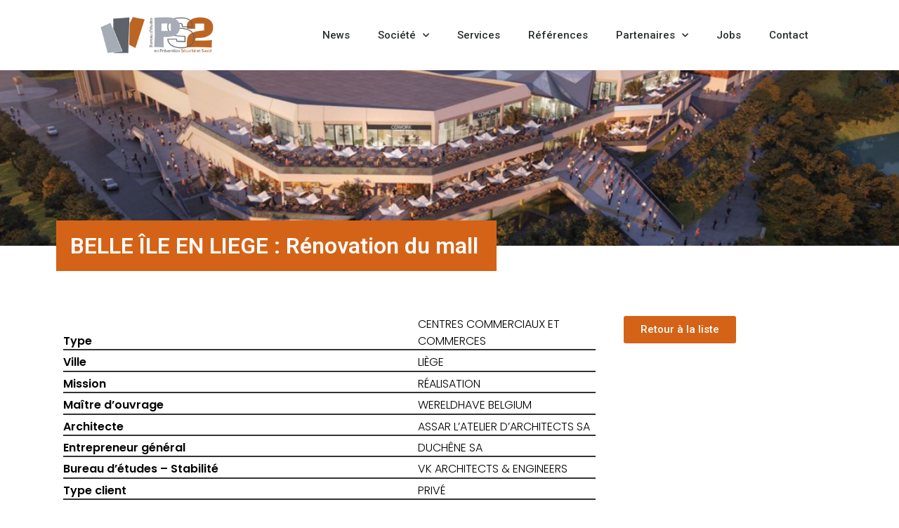

--- FILE ---
content_type: text/css
request_url: https://www.bureaups2.com/wp-content/uploads/elementor/css/post-3825.css?ver=1691552826
body_size: 1349
content:
.elementor-3825 .elementor-element.elementor-element-1b2b08fc > .elementor-container{min-height:250px;}.elementor-3825 .elementor-element.elementor-element-1b2b08fc:not(.elementor-motion-effects-element-type-background), .elementor-3825 .elementor-element.elementor-element-1b2b08fc > .elementor-motion-effects-container > .elementor-motion-effects-layer{background-image:url("https://www.bureaups2.com/wp-content/uploads/2021/09/belle-ile.png");background-position:center center;background-size:cover;}.elementor-3825 .elementor-element.elementor-element-1b2b08fc{transition:background 0.3s, border 0.3s, border-radius 0.3s, box-shadow 0.3s;}.elementor-3825 .elementor-element.elementor-element-1b2b08fc > .elementor-background-overlay{transition:background 0.3s, border-radius 0.3s, opacity 0.3s;}.elementor-3825 .elementor-element.elementor-element-631bca6{margin-top:0px;margin-bottom:0px;padding:0px 0px 0px 0px;}.elementor-3825 .elementor-element.elementor-element-d3a7b17:not(.elementor-motion-effects-element-type-background) > .elementor-widget-wrap, .elementor-3825 .elementor-element.elementor-element-d3a7b17 > .elementor-widget-wrap > .elementor-motion-effects-container > .elementor-motion-effects-layer{background-color:var( --e-global-color-secondary );}.elementor-3825 .elementor-element.elementor-element-d3a7b17 > .elementor-element-populated{transition:background 0.3s, border 0.3s, border-radius 0.3s, box-shadow 0.3s;padding:20px 20px 20px 20px;}.elementor-3825 .elementor-element.elementor-element-d3a7b17 > .elementor-element-populated > .elementor-background-overlay{transition:background 0.3s, border-radius 0.3s, opacity 0.3s;}.elementor-3825 .elementor-element.elementor-element-a79dd1d .elementor-heading-title{color:#FFFFFF;font-family:"Roboto", Sans-serif;font-weight:600;}.elementor-3825 .elementor-element.elementor-element-ce042f3{margin-top:80px;margin-bottom:0px;}.elementor-3825 .elementor-element.elementor-element-626ad9b > .elementor-container > .elementor-column > .elementor-widget-wrap{align-content:flex-end;align-items:flex-end;}.elementor-3825 .elementor-element.elementor-element-626ad9b{margin-top:0px;margin-bottom:0px;padding:0px 0px 0px 0px;}.elementor-3825 .elementor-element.elementor-element-8fd267e{color:#000000;font-family:"Poppins", Sans-serif;font-size:16px;font-weight:600;}.elementor-3825 .elementor-element.elementor-element-0c0fe18{color:#000000;font-family:"Poppins", Sans-serif;font-size:16px;font-weight:300;text-transform:uppercase;}.elementor-3825 .elementor-element.elementor-element-ef7c5ef > .elementor-container > .elementor-column > .elementor-widget-wrap{align-content:flex-end;align-items:flex-end;}.elementor-3825 .elementor-element.elementor-element-ef7c5ef{border-style:solid;border-width:2px 0px 0px 0px;transition:background 0.3s, border 0.3s, border-radius 0.3s, box-shadow 0.3s;margin-top:-15px;margin-bottom:0px;padding:5px 0px 0px 0px;}.elementor-3825 .elementor-element.elementor-element-ef7c5ef > .elementor-background-overlay{transition:background 0.3s, border-radius 0.3s, opacity 0.3s;}.elementor-3825 .elementor-element.elementor-element-1d96f76{color:#000000;font-family:"Poppins", Sans-serif;font-size:16px;font-weight:600;}.elementor-3825 .elementor-element.elementor-element-9ce9890{color:#000000;font-family:"Poppins", Sans-serif;font-size:16px;font-weight:300;text-transform:uppercase;}.elementor-3825 .elementor-element.elementor-element-6c37627 > .elementor-container > .elementor-column > .elementor-widget-wrap{align-content:flex-end;align-items:flex-end;}.elementor-3825 .elementor-element.elementor-element-6c37627{border-style:solid;border-width:2px 0px 0px 0px;transition:background 0.3s, border 0.3s, border-radius 0.3s, box-shadow 0.3s;margin-top:-15px;margin-bottom:0px;padding:5px 0px 0px 0px;}.elementor-3825 .elementor-element.elementor-element-6c37627 > .elementor-background-overlay{transition:background 0.3s, border-radius 0.3s, opacity 0.3s;}.elementor-3825 .elementor-element.elementor-element-15a328b{color:#000000;font-family:"Poppins", Sans-serif;font-size:16px;font-weight:600;}.elementor-3825 .elementor-element.elementor-element-4b58191{color:#000000;font-family:"Poppins", Sans-serif;font-size:16px;font-weight:300;text-transform:uppercase;}.elementor-3825 .elementor-element.elementor-element-a340e7b > .elementor-container > .elementor-column > .elementor-widget-wrap{align-content:flex-end;align-items:flex-end;}.elementor-3825 .elementor-element.elementor-element-a340e7b{border-style:solid;border-width:2px 0px 0px 0px;transition:background 0.3s, border 0.3s, border-radius 0.3s, box-shadow 0.3s;margin-top:-15px;margin-bottom:0px;padding:5px 0px 0px 0px;}.elementor-3825 .elementor-element.elementor-element-a340e7b > .elementor-background-overlay{transition:background 0.3s, border-radius 0.3s, opacity 0.3s;}.elementor-3825 .elementor-element.elementor-element-5519014{color:#000000;font-family:"Poppins", Sans-serif;font-size:16px;font-weight:600;}.elementor-3825 .elementor-element.elementor-element-74d976f{color:#000000;font-family:"Poppins", Sans-serif;font-size:16px;font-weight:300;text-transform:uppercase;}.elementor-3825 .elementor-element.elementor-element-a638541 > .elementor-container > .elementor-column > .elementor-widget-wrap{align-content:flex-end;align-items:flex-end;}.elementor-3825 .elementor-element.elementor-element-a638541{border-style:solid;border-width:2px 0px 0px 0px;transition:background 0.3s, border 0.3s, border-radius 0.3s, box-shadow 0.3s;margin-top:-15px;margin-bottom:0px;padding:5px 0px 0px 0px;}.elementor-3825 .elementor-element.elementor-element-a638541 > .elementor-background-overlay{transition:background 0.3s, border-radius 0.3s, opacity 0.3s;}.elementor-3825 .elementor-element.elementor-element-5f3c6fc{color:#000000;font-family:"Poppins", Sans-serif;font-size:16px;font-weight:600;}.elementor-3825 .elementor-element.elementor-element-710e8c2{color:#000000;font-family:"Poppins", Sans-serif;font-size:16px;font-weight:300;text-transform:uppercase;}.elementor-3825 .elementor-element.elementor-element-d3c6d92 > .elementor-container > .elementor-column > .elementor-widget-wrap{align-content:flex-end;align-items:flex-end;}.elementor-3825 .elementor-element.elementor-element-d3c6d92{border-style:solid;border-width:2px 0px 0px 0px;transition:background 0.3s, border 0.3s, border-radius 0.3s, box-shadow 0.3s;margin-top:-15px;margin-bottom:0px;padding:5px 0px 0px 0px;}.elementor-3825 .elementor-element.elementor-element-d3c6d92 > .elementor-background-overlay{transition:background 0.3s, border-radius 0.3s, opacity 0.3s;}.elementor-3825 .elementor-element.elementor-element-c02eedc{color:#000000;font-family:"Poppins", Sans-serif;font-size:16px;font-weight:600;}.elementor-3825 .elementor-element.elementor-element-38de62a{color:#000000;font-family:"Poppins", Sans-serif;font-size:16px;font-weight:300;text-transform:uppercase;}.elementor-3825 .elementor-element.elementor-element-1fdf350 > .elementor-container > .elementor-column > .elementor-widget-wrap{align-content:flex-end;align-items:flex-end;}.elementor-3825 .elementor-element.elementor-element-1fdf350{border-style:solid;border-width:2px 0px 0px 0px;transition:background 0.3s, border 0.3s, border-radius 0.3s, box-shadow 0.3s;margin-top:-15px;margin-bottom:0px;padding:5px 0px 0px 0px;}.elementor-3825 .elementor-element.elementor-element-1fdf350 > .elementor-background-overlay{transition:background 0.3s, border-radius 0.3s, opacity 0.3s;}.elementor-3825 .elementor-element.elementor-element-f47e2a4{color:#000000;font-family:"Poppins", Sans-serif;font-size:16px;font-weight:600;}.elementor-3825 .elementor-element.elementor-element-2c4fbd8{color:#000000;font-family:"Poppins", Sans-serif;font-size:16px;font-weight:300;text-transform:uppercase;}.elementor-3825 .elementor-element.elementor-element-1911add > .elementor-container > .elementor-column > .elementor-widget-wrap{align-content:flex-end;align-items:flex-end;}.elementor-3825 .elementor-element.elementor-element-1911add{border-style:solid;border-width:2px 0px 0px 0px;transition:background 0.3s, border 0.3s, border-radius 0.3s, box-shadow 0.3s;margin-top:-15px;margin-bottom:0px;padding:5px 0px 0px 0px;}.elementor-3825 .elementor-element.elementor-element-1911add > .elementor-background-overlay{transition:background 0.3s, border-radius 0.3s, opacity 0.3s;}.elementor-3825 .elementor-element.elementor-element-223ef17{color:#000000;font-family:"Poppins", Sans-serif;font-size:16px;font-weight:600;}.elementor-3825 .elementor-element.elementor-element-3fa42de{color:#000000;font-family:"Poppins", Sans-serif;font-size:16px;font-weight:300;text-transform:uppercase;}.elementor-3825 .elementor-element.elementor-element-d425196 > .elementor-container > .elementor-column > .elementor-widget-wrap{align-content:flex-end;align-items:flex-end;}.elementor-3825 .elementor-element.elementor-element-d425196{border-style:solid;border-width:2px 0px 0px 0px;transition:background 0.3s, border 0.3s, border-radius 0.3s, box-shadow 0.3s;margin-top:-15px;margin-bottom:0px;padding:5px 0px 0px 0px;}.elementor-3825 .elementor-element.elementor-element-d425196 > .elementor-background-overlay{transition:background 0.3s, border-radius 0.3s, opacity 0.3s;}.elementor-3825 .elementor-element.elementor-element-fad2686{color:#000000;font-family:"Poppins", Sans-serif;font-size:16px;font-weight:600;}.elementor-3825 .elementor-element.elementor-element-fb61706{color:#000000;font-family:"Poppins", Sans-serif;font-size:16px;font-weight:300;text-transform:uppercase;}.elementor-3825 .elementor-element.elementor-element-38302ec > .elementor-container > .elementor-column > .elementor-widget-wrap{align-content:flex-end;align-items:flex-end;}.elementor-3825 .elementor-element.elementor-element-38302ec{border-style:solid;border-width:2px 0px 0px 0px;transition:background 0.3s, border 0.3s, border-radius 0.3s, box-shadow 0.3s;margin-top:-15px;margin-bottom:0px;padding:5px 0px 0px 0px;}.elementor-3825 .elementor-element.elementor-element-38302ec > .elementor-background-overlay{transition:background 0.3s, border-radius 0.3s, opacity 0.3s;}.elementor-3825 .elementor-element.elementor-element-db4bbf5{color:#000000;font-family:"Poppins", Sans-serif;font-size:16px;font-weight:600;}.elementor-3825 .elementor-element.elementor-element-7ab036e{color:#000000;font-family:"Poppins", Sans-serif;font-size:16px;font-weight:300;text-transform:uppercase;}.elementor-3825 .elementor-element.elementor-element-6881dab > .elementor-container > .elementor-column > .elementor-widget-wrap{align-content:flex-end;align-items:flex-end;}.elementor-3825 .elementor-element.elementor-element-6881dab{border-style:solid;border-width:2px 0px 0px 0px;transition:background 0.3s, border 0.3s, border-radius 0.3s, box-shadow 0.3s;margin-top:-15px;margin-bottom:0px;padding:5px 0px 0px 0px;}.elementor-3825 .elementor-element.elementor-element-6881dab > .elementor-background-overlay{transition:background 0.3s, border-radius 0.3s, opacity 0.3s;}.elementor-3825 .elementor-element.elementor-element-e4ed938{color:#000000;font-family:"Poppins", Sans-serif;font-size:16px;font-weight:600;}.elementor-3825 .elementor-element.elementor-element-375b11e{color:#000000;font-family:"Poppins", Sans-serif;font-size:16px;font-weight:300;text-transform:uppercase;}.elementor-3825 .elementor-element.elementor-element-cecd084 > .elementor-container > .elementor-column > .elementor-widget-wrap{align-content:flex-end;align-items:flex-end;}.elementor-3825 .elementor-element.elementor-element-cecd084{border-style:solid;border-width:2px 0px 0px 0px;transition:background 0.3s, border 0.3s, border-radius 0.3s, box-shadow 0.3s;margin-top:-15px;margin-bottom:0px;padding:5px 0px 0px 0px;}.elementor-3825 .elementor-element.elementor-element-cecd084 > .elementor-background-overlay{transition:background 0.3s, border-radius 0.3s, opacity 0.3s;}.elementor-3825 .elementor-element.elementor-element-047819c{color:#000000;font-family:"Poppins", Sans-serif;font-size:16px;font-weight:600;}.elementor-3825 .elementor-element.elementor-element-791bdca{color:#000000;font-family:"Poppins", Sans-serif;font-size:16px;font-weight:300;text-transform:uppercase;}.elementor-3825 .elementor-element.elementor-element-4444972 > .elementor-container > .elementor-column > .elementor-widget-wrap{align-content:flex-end;align-items:flex-end;}.elementor-3825 .elementor-element.elementor-element-4444972{border-style:solid;border-width:2px 0px 0px 0px;transition:background 0.3s, border 0.3s, border-radius 0.3s, box-shadow 0.3s;margin-top:-15px;margin-bottom:0px;padding:5px 0px 0px 0px;}.elementor-3825 .elementor-element.elementor-element-4444972 > .elementor-background-overlay{transition:background 0.3s, border-radius 0.3s, opacity 0.3s;}.elementor-3825 .elementor-element.elementor-element-e59bc2e{color:#000000;font-family:"Poppins", Sans-serif;font-weight:300;}.elementor-3825 .elementor-element.elementor-element-b2db6df .elementor-button{font-family:"Roboto", Sans-serif;font-weight:500;background-color:var( --e-global-color-secondary );}.elementor-3825 .elementor-element.elementor-element-b2db6df .elementor-button:hover, .elementor-3825 .elementor-element.elementor-element-b2db6df .elementor-button:focus{background-color:#000000;}.elementor-3825 .elementor-element.elementor-element-14c4b68{text-align:left;}:root{--page-title-display:none;}@media(max-width:767px){.elementor-3825 .elementor-element.elementor-element-1a1dea2{width:70%;}.elementor-3825 .elementor-element.elementor-element-9bd53e8{width:30%;}.elementor-3825 .elementor-element.elementor-element-4677914{width:70%;}.elementor-3825 .elementor-element.elementor-element-bdd2c80{width:30%;}.elementor-3825 .elementor-element.elementor-element-249cc0a{width:70%;}.elementor-3825 .elementor-element.elementor-element-33c09ba{width:30%;}.elementor-3825 .elementor-element.elementor-element-530d8f7{width:70%;}.elementor-3825 .elementor-element.elementor-element-dc1a24b{width:30%;}.elementor-3825 .elementor-element.elementor-element-19559b9{width:70%;}.elementor-3825 .elementor-element.elementor-element-11b1d47{width:30%;}.elementor-3825 .elementor-element.elementor-element-f1181c5{width:70%;}.elementor-3825 .elementor-element.elementor-element-a283094{width:30%;}.elementor-3825 .elementor-element.elementor-element-cb868dd{width:70%;}.elementor-3825 .elementor-element.elementor-element-e5d2e83{width:30%;}.elementor-3825 .elementor-element.elementor-element-81df3dd{width:70%;}.elementor-3825 .elementor-element.elementor-element-5a099bd{width:30%;}.elementor-3825 .elementor-element.elementor-element-18ef91e{width:70%;}.elementor-3825 .elementor-element.elementor-element-a29ad86{width:30%;}.elementor-3825 .elementor-element.elementor-element-4afea51{width:70%;}.elementor-3825 .elementor-element.elementor-element-49795da{width:30%;}.elementor-3825 .elementor-element.elementor-element-4a1414b{width:70%;}.elementor-3825 .elementor-element.elementor-element-dfdcaa4{width:30%;}.elementor-3825 .elementor-element.elementor-element-2fcacfa{width:70%;}.elementor-3825 .elementor-element.elementor-element-aabe865{width:30%;}}@media(min-width:768px){.elementor-3825 .elementor-element.elementor-element-d3a7b17{width:55.982%;}.elementor-3825 .elementor-element.elementor-element-37598b2{width:43.975%;}.elementor-3825 .elementor-element.elementor-element-d32dcc5{width:70%;}.elementor-3825 .elementor-element.elementor-element-b62321e{width:30%;}}/* Start custom CSS for column, class: .elementor-element-d3a7b17 */.box-header{
    position: absolute;
    bottom: -160px;
}/* End custom CSS */
/* Start custom CSS */.post-tags{
    display: none;
}/* End custom CSS */

--- FILE ---
content_type: text/css
request_url: https://www.bureaups2.com/wp-content/uploads/elementor/css/post-64.css?ver=1761905217
body_size: 1069
content:
.elementor-64 .elementor-element.elementor-element-7ff4d332 > .elementor-background-overlay{opacity:0.6;transition:background 0.3s, border-radius 0.3s, opacity 0.3s;}.elementor-64 .elementor-element.elementor-element-7ff4d332{transition:background 0.3s, border 0.3s, border-radius 0.3s, box-shadow 0.3s;padding:90px 0px 15px 0px;}.elementor-64 .elementor-element.elementor-element-40af1a1c > .elementor-element-populated{transition:background 0.3s, border 0.3s, border-radius 0.3s, box-shadow 0.3s;}.elementor-64 .elementor-element.elementor-element-40af1a1c > .elementor-element-populated > .elementor-background-overlay{transition:background 0.3s, border-radius 0.3s, opacity 0.3s;}.elementor-64 .elementor-element.elementor-element-83b8e16{--divider-border-style:solid;--divider-color:var( --e-global-color-secondary );--divider-border-width:1px;}.elementor-64 .elementor-element.elementor-element-83b8e16 .elementor-divider-separator{width:100%;}.elementor-64 .elementor-element.elementor-element-83b8e16 .elementor-divider{padding-top:15px;padding-bottom:15px;}.elementor-64 .elementor-element.elementor-element-5637b43 img{width:68%;}.elementor-64 .elementor-element.elementor-element-47f2b65d > .elementor-widget-wrap > .elementor-widget:not(.elementor-widget__width-auto):not(.elementor-widget__width-initial):not(:last-child):not(.elementor-absolute){margin-bottom:0px;}.elementor-64 .elementor-element.elementor-element-68402744 .elementor-heading-title{color:var( --e-global-color-primary );font-size:16px;font-weight:400;}.elementor-64 .elementor-element.elementor-element-68402744 > .elementor-widget-container{margin:0px 0px 20px 0px;}.elementor-64 .elementor-element.elementor-element-079864e{text-align:left;color:var( --e-global-color-primary );font-family:"Poppins", Sans-serif;font-size:14px;font-weight:400;}.elementor-64 .elementor-element.elementor-element-28b08d22 > .elementor-widget-wrap > .elementor-widget:not(.elementor-widget__width-auto):not(.elementor-widget__width-initial):not(:last-child):not(.elementor-absolute){margin-bottom:0px;}.elementor-64 .elementor-element.elementor-element-37198fe .elementor-heading-title{color:var( --e-global-color-primary );font-size:16px;font-weight:400;}.elementor-64 .elementor-element.elementor-element-37198fe > .elementor-widget-container{margin:0px 0px 20px 0px;}.elementor-64 .elementor-element.elementor-element-3dbc43e .elementor-icon-list-icon i{color:var( --e-global-color-secondary );transition:color 0.3s;}.elementor-64 .elementor-element.elementor-element-3dbc43e .elementor-icon-list-icon svg{fill:var( --e-global-color-secondary );transition:fill 0.3s;}.elementor-64 .elementor-element.elementor-element-3dbc43e{--e-icon-list-icon-size:14px;--icon-vertical-offset:0px;}.elementor-64 .elementor-element.elementor-element-3dbc43e .elementor-icon-list-item > .elementor-icon-list-text, .elementor-64 .elementor-element.elementor-element-3dbc43e .elementor-icon-list-item > a{font-family:"Poppins", Sans-serif;font-size:14px;font-weight:400;}.elementor-64 .elementor-element.elementor-element-3dbc43e .elementor-icon-list-text{color:var( --e-global-color-primary );transition:color 0.3s;}.elementor-64 .elementor-element.elementor-element-b242403 > .elementor-widget-wrap > .elementor-widget:not(.elementor-widget__width-auto):not(.elementor-widget__width-initial):not(:last-child):not(.elementor-absolute){margin-bottom:0px;}.elementor-64 .elementor-element.elementor-element-033d09b .elementor-heading-title{color:var( --e-global-color-primary );font-size:16px;font-weight:400;}.elementor-64 .elementor-element.elementor-element-033d09b > .elementor-widget-container{margin:0px 0px 20px 0px;}.elementor-64 .elementor-element.elementor-element-040249a{column-gap:0px;text-align:left;color:var( --e-global-color-primary );font-family:"Poppins", Sans-serif;font-size:14px;font-weight:400;}.elementor-64 .elementor-element.elementor-element-040249a > .elementor-widget-container{margin:0px 0px -14px 0px;padding:0px 0px 0px 0px;}.elementor-64 .elementor-element.elementor-element-dfc2f38{column-gap:0px;text-align:left;color:var( --e-global-color-primary );font-family:"Poppins", Sans-serif;font-size:14px;font-weight:400;}.elementor-64 .elementor-element.elementor-element-dfc2f38 > .elementor-widget-container{margin:0px 0px 0px 0px;padding:0px 0px 0px 0px;}.elementor-64 .elementor-element.elementor-element-7097ea62 > .elementor-widget-wrap > .elementor-widget:not(.elementor-widget__width-auto):not(.elementor-widget__width-initial):not(:last-child):not(.elementor-absolute){margin-bottom:0px;}.elementor-64 .elementor-element.elementor-element-7097ea62 > .elementor-element-populated{margin:0% 0% 0% 0%;--e-column-margin-right:0%;--e-column-margin-left:0%;}.elementor-64 .elementor-element.elementor-element-76ab2be .elementor-heading-title{color:var( --e-global-color-primary );font-size:16px;font-weight:400;}.elementor-64 .elementor-element.elementor-element-76ab2be > .elementor-widget-container{margin:0px 0px 20px 0px;}.elementor-64 .elementor-element.elementor-element-4edc0e33{--grid-template-columns:repeat(0, auto);--icon-size:29px;--grid-column-gap:10px;--grid-row-gap:0px;}.elementor-64 .elementor-element.elementor-element-4edc0e33 .elementor-widget-container{text-align:left;}.elementor-64 .elementor-element.elementor-element-4edc0e33 .elementor-social-icon{background-color:#ffffff;--icon-padding:0em;}.elementor-64 .elementor-element.elementor-element-4edc0e33 .elementor-social-icon i{color:#001444;}.elementor-64 .elementor-element.elementor-element-4edc0e33 .elementor-social-icon svg{fill:#001444;}.elementor-64 .elementor-element.elementor-element-eed9fbb{text-align:center;}.elementor-64 .elementor-element.elementor-element-eed9fbb img{width:91px;}.elementor-64 .elementor-element.elementor-element-eed9fbb > .elementor-widget-container{margin:0px 0px 0px 0px;padding:0px 0px 0px 0px;}.elementor-64 .elementor-element.elementor-element-87bf123 > .elementor-element-populated{margin:0% 0% 0% 0%;--e-column-margin-right:0%;--e-column-margin-left:0%;}.elementor-64 .elementor-element.elementor-element-7edd286{text-align:right;font-family:"Roboto", Sans-serif;font-size:13px;font-weight:300;text-transform:uppercase;}@media(max-width:1024px){.elementor-64 .elementor-element.elementor-element-7ff4d332{padding:30px 20px 30px 20px;}.elementor-64 .elementor-element.elementor-element-4edc0e33 .elementor-social-icon{--icon-padding:0.5em;}}@media(max-width:767px){.elementor-64 .elementor-element.elementor-element-7ff4d332{padding:30px 20px 30px 20px;}.elementor-64 .elementor-element.elementor-element-40af1a1c > .elementor-element-populated{padding:0px 0px 0px 0px;}.elementor-64 .elementor-element.elementor-element-52cecfc5{width:100%;}.elementor-64 .elementor-element.elementor-element-5637b43 img{width:51%;}.elementor-64 .elementor-element.elementor-element-47f2b65d{width:100%;}.elementor-64 .elementor-element.elementor-element-28b08d22{width:100%;}.elementor-64 .elementor-element.elementor-element-28b08d22 > .elementor-element-populated{margin:30px 0px 0px 0px;--e-column-margin-right:0px;--e-column-margin-left:0px;}.elementor-64 .elementor-element.elementor-element-b242403{width:50%;}.elementor-64 .elementor-element.elementor-element-b242403 > .elementor-element-populated{margin:30px 0px 0px 0px;--e-column-margin-right:0px;--e-column-margin-left:0px;}.elementor-64 .elementor-element.elementor-element-7097ea62{width:50%;}.elementor-64 .elementor-element.elementor-element-7097ea62 > .elementor-element-populated{margin:30px 0px 0px 0px;--e-column-margin-right:0px;--e-column-margin-left:0px;}.elementor-64 .elementor-element.elementor-element-eed9fbb{text-align:center;}.elementor-64 .elementor-element.elementor-element-3b93639{width:50%;}.elementor-64 .elementor-element.elementor-element-44e4ce5{width:50%;}.elementor-64 .elementor-element.elementor-element-f9b7db4{width:50%;}.elementor-64 .elementor-element.elementor-element-f9b7db4 > .elementor-element-populated{margin:30px 0px 0px 0px;--e-column-margin-right:0px;--e-column-margin-left:0px;}.elementor-64 .elementor-element.elementor-element-87bf123{width:100%;}.elementor-64 .elementor-element.elementor-element-87bf123 > .elementor-element-populated{margin:30px 0px 0px 0px;--e-column-margin-right:0px;--e-column-margin-left:0px;}}@media(min-width:768px){.elementor-64 .elementor-element.elementor-element-52cecfc5{width:21.307%;}.elementor-64 .elementor-element.elementor-element-47f2b65d{width:19.572%;}.elementor-64 .elementor-element.elementor-element-28b08d22{width:18.809%;}.elementor-64 .elementor-element.elementor-element-b242403{width:14.345%;}.elementor-64 .elementor-element.elementor-element-7097ea62{width:13.094%;}.elementor-64 .elementor-element.elementor-element-c92ab76{width:11.523%;}.elementor-64 .elementor-element.elementor-element-f9b7db4{width:18.214%;}.elementor-64 .elementor-element.elementor-element-87bf123{width:31.786%;}}@media(max-width:1024px) and (min-width:768px){.elementor-64 .elementor-element.elementor-element-52cecfc5{width:2%;}.elementor-64 .elementor-element.elementor-element-47f2b65d{width:27%;}.elementor-64 .elementor-element.elementor-element-28b08d22{width:29%;}}